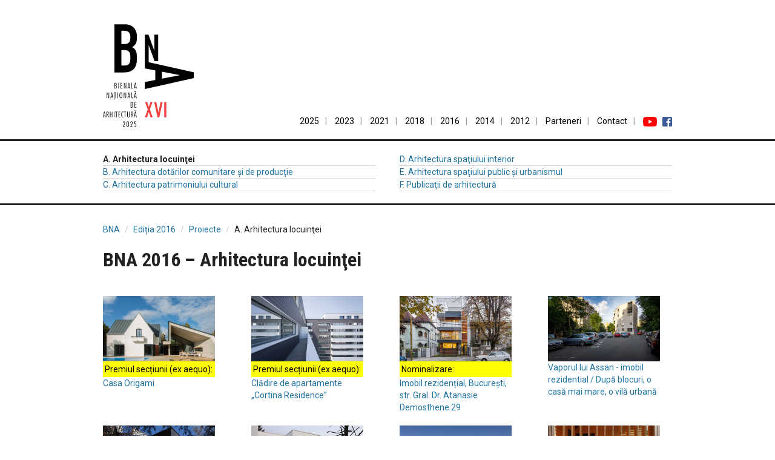

--- FILE ---
content_type: text/html; charset=utf-8
request_url: https://www.uar-bna.ro/2016/proiecte/a/
body_size: 4851
content:
<!DOCTYPE html>
<html lang="ro">
<head>
<meta charset="utf-8">
<title>Arhitectura locuinţei</title>
<meta http-equiv="X-UA-Compatible" content="IE=edge">
<meta name="viewport" content="width=device-width, initial-scale=1">


<meta property="og:site_name" content="Bienala Națională de Arhitectură">
<meta property="og:url" content="https://www.uar-bna.ro/2016/proiecte/a/">
<meta property="og:type" content="website">
<meta property="og:image" content="https://www.uar-bna.ro/2032/bna2023-v2.png">

<link href="//fonts.googleapis.com/css?family=Roboto+Condensed:400,700%7cRoboto:400,700,700italic,400italic&amp;subset=latin,latin-ext" rel="stylesheet" type="text/css">
<link href="/s/a/lib/bs.2.css" rel="stylesheet" type="text/css">
<link href="/s/a/bna/style.12.css" rel="stylesheet" type="text/css">
<link rel="stylesheet" type="text/css" href="/s/a/bna/prj.2.css">



<style>
    .prj {
        display: block;
        margin: 0 20px 20px 0;
    }
    .prj:hover {
        background-color: transparent;
    }
    .prj-thumb {
        width: 100%;
        height: auto;
    }
    .bna-prize {
        padding:3px;
        background-color:#ffff00;
        color:#000;
    }
</style>


</head>
<body>
<div class="bna-header">
    <div class="container" style="position: relative">
        <a href="/"><img class="bna-img-logo" src="/2025/logo%20BNA%202025.svg" alt="Logo BNA" width="150" height="170"></a>
        
        <ul class="bna-nav">
            <li class="bna-nav-item"><a class="bna-nav-link" href="/">2025</a></li>
            <li class="bna-nav-item"><a class="bna-nav-link" href="/2023/">2023</a></li>
            <li class="bna-nav-item"><a class="bna-nav-link" href="/2021/">2021</a></li>
            <li class="bna-nav-item"><a class="bna-nav-link" href="/2018/">2018</a></li>
            <li class="bna-nav-item"><a class="bna-nav-link" href="/2016/">2016</a></li>
            <li class="bna-nav-item"><a class="bna-nav-link" href="/2014/">2014</a></li>
            <li class="bna-nav-item bna-nav-item-break"><a class="bna-nav-link" href="/2012/">2012</a></li>
            <li class="bna-nav-item"><a class="bna-nav-link" href="/2025/sponsori-parteneri/">Parteneri</a></li>
            <li class="bna-nav-item"><a class="bna-nav-link" href="/contact/">Contact</a></li>
            <li class="bna-nav-item-last"><a class="bna-nav-link bna-nohover" href="https://www.youtube.com/channel/UCMCb6P64XDUWdR5nBk7hSQQ"><img src="/res/icons/youtube_social_icon_red.png" height="16" alt="Youtube"></a>&nbsp;&nbsp;&nbsp;<a class="bna-nav-link bna-nohover" href="https://www.facebook.com/uar.bna"><img src="/res/icons/fb32.png" height="16" alt="Facebook"></a></li>
        </ul>
    </div>
</div>

<div class="container">


</div>
<div style="border-bottom: 3px solid #222; margin-bottom: 10px;padding: 20px 0;">
    <div class="container">
        <div class="row">
            
            <div class="col-md-6">
            <ul class="bna-nav-sections">
                
                <li class="current">A. Arhitectura locuinţei</li>
                
                
                <li><a href="/2016/proiecte/b/">B. Arhitectura dotărilor comunitare şi de producţie</a></li>
                
                <li><a href="/2016/proiecte/c/">C. Arhitectura patrimoniului cultural</a></li>
                
            </ul>
            </div>
            
            <div class="col-md-6">
            <ul class="bna-nav-sections">
                
                <li><a href="/2016/proiecte/d/">D. Arhitectura spaţiului interior</a></li>
                
                <li><a href="/2016/proiecte/e/">E. Arhitectura spaţiului public şi urbanismul</a></li>
                
                <li><a href="/2016/proiecte/f/">F. Publicaţii de arhitectură</a></li>
                
            </ul>
            </div>
            
        </div>
    </div>
</div>
<div class="container">


<ul class="breadcrumb">
    <li><a href="/">BNA</a></li>
    <li><a href="/2016/">Ediția 2016</a></li>
    <li><a href="/2016/proiecte/">Proiecte</a></li>
    <li class="active">A. Arhitectura locuinţei</li>
</ul>

<h1>BNA 2016 – Arhitectura locuinţei</h1>



<div class="row">
    
    <div class="col-md-3">
        <a class="prj" href="/2016/proiecte/133/">
            
            <img class="prj-thumb" src="/s/bna2016/ver/e3c735d29687ca5fb0d694fc4525f13abf30ab57/bna-prj-133-cover-mini.jpg" alt="">
            
            <div class="bna-prize">Premiul secțiunii (ex aequo):</div>
            <div>Casa Origami</div>
        </a>
    </div>
    
    <div class="col-md-3">
        <a class="prj" href="/2016/proiecte/144/">
            
            <img class="prj-thumb" src="/s/bna2016/ver/04632116e50621ab5f5655da66b5cf8cb461964d/bna-prj-144-cover-mini.jpg" alt="">
            
            <div class="bna-prize">Premiul secțiunii (ex aequo):</div>
            <div>Clădire de apartamente „Cortina Residence”</div>
        </a>
    </div>
    
    <div class="col-md-3">
        <a class="prj" href="/2016/proiecte/163/">
            
            <img class="prj-thumb" src="/s/bna2016/ver/eec8c88aaf848e8d4d207fb583260c0115331c27/bna-prj-163-cover-mini.jpg" alt="">
            
            <div class="bna-prize">Nominalizare:</div>
            <div>Imobil rezidențial, București, str. Gral. Dr. Atanasie Demosthene 29</div>
        </a>
    </div>
    
    <div class="col-md-3">
        <a class="prj" href="/2016/proiecte/3/">
            
            <img class="prj-thumb" src="/s/bna2016/ver/442e71869435e9c6e36a7cdb5177f7bce7ffe484/bna-prj-3-cover-mini.jpg" alt="">
            
            
            <div>Vaporul lui Assan - imobil rezidential / După blocuri, o casă mai mare, o vilă urbană</div>
        </a>
    </div>
    
</div>

<div class="row">
    
    <div class="col-md-3">
        <a class="prj" href="/2016/proiecte/10/">
            
            <img class="prj-thumb" src="/s/bna2016/ver/e9d47bcac8570eb24f11f64836ee146f298ae66f/bna-prj-10-cover-mini.jpg" alt="">
            
            
            <div>Casa J</div>
        </a>
    </div>
    
    <div class="col-md-3">
        <a class="prj" href="/2016/proiecte/11/">
            
            <img class="prj-thumb" src="/s/bna2016/ver/32226aeb3ed876783b7505826c993282d7baafc3/bna-prj-11-cover-mini.jpg" alt="">
            
            
            <div>Casa parter UT87 , Timisoara</div>
        </a>
    </div>
    
    <div class="col-md-3">
        <a class="prj" href="/2016/proiecte/13/">
            
            <img class="prj-thumb" src="/s/bna2016/ver/08c1308404a34861221af0e80483a5a83b09b27b/bna-prj-13-cover-mini.jpg" alt="">
            
            
            <div>Între lac și pădure - casă de vacanță</div>
        </a>
    </div>
    
    <div class="col-md-3">
        <a class="prj" href="/2016/proiecte/15/">
            
            <img class="prj-thumb" src="/s/bna2016/ver/2c45a516338365def4b53dcd77bd7e9e9577eaf1/bna-prj-15-cover-mini.jpg" alt="">
            
            
            <div>Locuință urbană din lemn</div>
        </a>
    </div>
    
</div>

<div class="row">
    
    <div class="col-md-3">
        <a class="prj" href="/2016/proiecte/21/">
            
            <img class="prj-thumb" src="/s/bna2016/ver/e7fa23c5e1e420d7c3b46f4dabf7dab801790889/bna-prj-21-cover-mini.jpg" alt="">
            
            
            <div>Casa G</div>
        </a>
    </div>
    
    <div class="col-md-3">
        <a class="prj" href="/2016/proiecte/25/">
            
            <img class="prj-thumb" src="/s/bna2016/ver/3c66777fc38743a694b1342956bb37d8702b9962/bna-prj-25-cover-mini.jpg" alt="">
            
            
            <div>Casa E4 - Nearly Zero Energy Building</div>
        </a>
    </div>
    
    <div class="col-md-3">
        <a class="prj" href="/2016/proiecte/27/">
            
            <img class="prj-thumb" src="/s/bna2016/ver/880a58dd81130794d1384657522557c0b7dc5e7c/bna-prj-27-cover-mini.jpg" alt="">
            
            
            <div>CHE: casă în standard pasiv</div>
        </a>
    </div>
    
    <div class="col-md-3">
        <a class="prj" href="/2016/proiecte/33/">
            
            <img class="prj-thumb" src="/s/bna2016/ver/0979c8cc021e4c453c708749c2a67dfcd886aede/bna-prj-33-cover-mini.jpg" alt="">
            
            
            <div>GM7 Mediator</div>
        </a>
    </div>
    
</div>

<div class="row">
    
    <div class="col-md-3">
        <a class="prj" href="/2016/proiecte/40/">
            
            <img class="prj-thumb" src="/s/bna2016/ver/4c3a14dcf7e222357df3ac58f0b9f23b15bcf06c/bna-prj-40-cover-mini.jpg" alt="">
            
            
            <div>Park View House</div>
        </a>
    </div>
    
    <div class="col-md-3">
        <a class="prj" href="/2016/proiecte/41/">
            
            <img class="prj-thumb" src="/s/bna2016/ver/2288185cb3c356db5431f14a267391e644355806/bna-prj-41-cover-mini.jpg" alt="">
            
            
            <div>Casă decupată</div>
        </a>
    </div>
    
    <div class="col-md-3">
        <a class="prj" href="/2016/proiecte/42/">
            
            <img class="prj-thumb" src="/s/bna2016/ver/81c2e43e9860c318cb31062343b59ee143bbfd6f/bna-prj-42-cover-mini.jpg" alt="">
            
            
            <div>CASA C</div>
        </a>
    </div>
    
    <div class="col-md-3">
        <a class="prj" href="/2016/proiecte/48/">
            
            <img class="prj-thumb" src="/s/bna2016/ver/868a2050dccc004cd05c2b3b9f6fcac0813f339f/bna-prj-48-cover-mini.jpg" alt="">
            
            
            <div>Young Concept</div>
        </a>
    </div>
    
</div>

<div class="row">
    
    <div class="col-md-3">
        <a class="prj" href="/2016/proiecte/49/">
            
            <img class="prj-thumb" src="/s/bna2016/ver/1531bdaa6ce9399d9cd6b968771d83b98b8e4bda/bna-prj-49-cover-mini.jpg" alt="">
            
            
            <div>Locuință de vacanță Snagov</div>
        </a>
    </div>
    
    <div class="col-md-3">
        <a class="prj" href="/2016/proiecte/50/">
            
            <img class="prj-thumb" src="/s/bna2016/ver/307b1abe25b812d939816375e039394356eaf6b8/bna-prj-50-cover-mini.jpg" alt="">
            
            
            <div>Casă de vacanță Voroneț</div>
        </a>
    </div>
    
    <div class="col-md-3">
        <a class="prj" href="/2016/proiecte/54/">
            
            <img class="prj-thumb" src="/s/bna2016/ver/fcd14d670ad1ef56fedce98f0d70bf4d75856baa/bna-prj-54-cover-mini.jpg" alt="">
            
            
            <div>Casa între oraș și sat</div>
        </a>
    </div>
    
    <div class="col-md-3">
        <a class="prj" href="/2016/proiecte/56/">
            
            <img class="prj-thumb" src="/s/bna2016/ver/86e14e06ed8ff941326a42996478a7d0d77891ee/bna-prj-56-cover-mini.jpg" alt="">
            
            
            <div>Casa K - locuință unifamilială într-o zonă rurală</div>
        </a>
    </div>
    
</div>

<div class="row">
    
    <div class="col-md-3">
        <a class="prj" href="/2016/proiecte/58/">
            
            <img class="prj-thumb" src="/s/bna2016/ver/3f2d5e524f4a149294f000c6836f9f4b10222bae/bna-prj-58-cover-mini.jpg" alt="">
            
            
            <div>Casa 3T</div>
        </a>
    </div>
    
    <div class="col-md-3">
        <a class="prj" href="/2016/proiecte/66/">
            
            <img class="prj-thumb" src="/s/bna2016/ver/0d8f3be22e90c19fe6a4f17803365570e5af49a6/bna-prj-66-cover-mini.jpg" alt="">
            
            
            <div>Ansamblu de locuințe „Avangarde”</div>
        </a>
    </div>
    
    <div class="col-md-3">
        <a class="prj" href="/2016/proiecte/67/">
            
            <img class="prj-thumb" src="/s/bna2016/ver/ddf7317bbebd8b75224889afdb0907c566b2b825/bna-prj-67-cover-mini.jpg" alt="">
            
            
            <div>Locuință unifamilială P+ M</div>
        </a>
    </div>
    
    <div class="col-md-3">
        <a class="prj" href="/2016/proiecte/75/">
            
            <img class="prj-thumb" src="/s/bna2016/ver/80caf7b02367da76202e19ce20a50a1864014941/bna-prj-75-cover-mini.jpg" alt="">
            
            
            <div>O casa pe coastă</div>
        </a>
    </div>
    
</div>

<div class="row">
    
    <div class="col-md-3">
        <a class="prj" href="/2016/proiecte/90/">
            
            <img class="prj-thumb" src="/s/bna2016/ver/d377565c5d04c0d92d0381989a544cb8dcb90800/bna-prj-90-cover-mini.jpg" alt="">
            
            
            <div>O casă la țară</div>
        </a>
    </div>
    
    <div class="col-md-3">
        <a class="prj" href="/2016/proiecte/92/">
            
            <img class="prj-thumb" src="/s/bna2016/ver/57a0843ed688668384a6f0ea0c51a2b5e5a42ff8/bna-prj-92-cover-mini.jpg" alt="">
            
            
            <div>O haină prin curte. La Breaza</div>
        </a>
    </div>
    
    <div class="col-md-3">
        <a class="prj" href="/2016/proiecte/97/">
            
            <img class="prj-thumb" src="/s/bna2016/ver/5e69feed0adea328a359b0b93ec9e176aef051f0/bna-prj-97-cover-mini.jpg" alt="">
            
            
            <div>Casa Damian</div>
        </a>
    </div>
    
    <div class="col-md-3">
        <a class="prj" href="/2016/proiecte/99/">
            
            <img class="prj-thumb" src="/s/bna2016/ver/4e052b33630b0ffb9beb76d9c63c9b67010df7a9/bna-prj-99-cover-mini.jpg" alt="">
            
            
            <div>Locuință în Mogoșoaia</div>
        </a>
    </div>
    
</div>

<div class="row">
    
    <div class="col-md-3">
        <a class="prj" href="/2016/proiecte/103/">
            
            <img class="prj-thumb" src="/s/bna2016/ver/f05f1455bbc69b91e336deae9f16637a6037dc89/bna-prj-103-cover-mini.jpg" alt="">
            
            
            <div>Locuință unifamilială Drumul Malu Roșu</div>
        </a>
    </div>
    
    <div class="col-md-3">
        <a class="prj" href="/2016/proiecte/105/">
            
            <img class="prj-thumb" src="/s/bna2016/ver/0e26c31b85652581695e39c4f0120fd4c5f3506c/bna-prj-105-cover-mini.jpg" alt="">
            
            
            <div>Bologa 6</div>
        </a>
    </div>
    
    <div class="col-md-3">
        <a class="prj" href="/2016/proiecte/106/">
            
            <img class="prj-thumb" src="/s/bna2016/ver/4a442dacbeb10e89c4d1379f23a9ccaa024a0562/bna-prj-106-cover-mini.jpg" alt="">
            
            
            <div>Casă de mușcel - 1895</div>
        </a>
    </div>
    
    <div class="col-md-3">
        <a class="prj" href="/2016/proiecte/120/">
            
            <img class="prj-thumb" src="/s/bna2016/ver/b7819f8a75565de9701eeeb8d24b575aa764b539/bna-prj-120-cover-mini.jpg" alt="">
            
            
            <div>Casa C</div>
        </a>
    </div>
    
</div>

<div class="row">
    
    <div class="col-md-3">
        <a class="prj" href="/2016/proiecte/124/">
            
            <img class="prj-thumb" src="/s/bna2016/ver/b67c69280389f53914945102b441dafa8f083666/bna-prj-124-cover-mini.jpg" alt="">
            
            
            <div>Casă la țară</div>
        </a>
    </div>
    
    <div class="col-md-3">
        <a class="prj" href="/2016/proiecte/125/">
            
            <img class="prj-thumb" src="/s/bna2016/ver/bf50f0438efcb5836baa6ac9a9a6b583c7b92459/bna-prj-125-cover-mini.jpg" alt="">
            
            
            <div>Condominiul 7 Cuburi</div>
        </a>
    </div>
    
    <div class="col-md-3">
        <a class="prj" href="/2016/proiecte/131/">
            
            <img class="prj-thumb" src="/s/bna2016/ver/b78915e8e76ea8aecf6951243432c8aa74bdc3ce/bna-prj-131-cover-mini.jpg" alt="">
            
            
            <div>Casă orizontală</div>
        </a>
    </div>
    
    <div class="col-md-3">
        <a class="prj" href="/2016/proiecte/132/">
            
            <img class="prj-thumb" src="/s/bna2016/ver/02c41f62f68c626df7bfa22baacbc2465d99f032/bna-prj-132-cover-mini.jpg" alt="">
            
            
            <div>Casa Lama</div>
        </a>
    </div>
    
</div>

<div class="row">
    
    <div class="col-md-3">
        <a class="prj" href="/2016/proiecte/143/">
            
            <img class="prj-thumb" src="/s/bna2016/ver/5d4066ed079480aeebf87ecdb6fc24c399bbfc87/bna-prj-143-cover-mini.jpg" alt="">
            
            
            <div>Filtru pentru gânduri</div>
        </a>
    </div>
    
    <div class="col-md-3">
        <a class="prj" href="/2016/proiecte/145/">
            
            <img class="prj-thumb" src="/s/bna2016/ver/7603ddadd4bba283af7f1539046be4fe56bd3b9a/bna-prj-145-cover-mini.jpg" alt="">
            
            
            <div>Inserție în sit istoric</div>
        </a>
    </div>
    
    <div class="col-md-3">
        <a class="prj" href="/2016/proiecte/146/">
            
            <img class="prj-thumb" src="/s/bna2016/ver/96117102f8f5f30c06a369b34b97eb560a08c100/bna-prj-146-cover-mini.jpg" alt="">
            
            
            <div>Ecrane spre pădure</div>
        </a>
    </div>
    
    <div class="col-md-3">
        <a class="prj" href="/2016/proiecte/147/">
            
            <img class="prj-thumb" src="/s/bna2016/ver/c7454afbef930fb90fd26c4c42860e85cecc7646/bna-prj-147-cover-mini.jpg" alt="">
            
            
            <div>Clădire cu apartamente str. Sfinții Voievozi nr.52-54</div>
        </a>
    </div>
    
</div>

<div class="row">
    
    <div class="col-md-3">
        <a class="prj" href="/2016/proiecte/155/">
            
            <img class="prj-thumb" src="/s/bna2016/ver/d95bccf7257e2cd7c59fcd698377de3e19b18163/bna-prj-155-cover-mini.jpg" alt="">
            
            
            <div>Casa „I”</div>
        </a>
    </div>
    
    <div class="col-md-3">
        <a class="prj" href="/2016/proiecte/157/">
            
            <img class="prj-thumb" src="/s/bna2016/ver/c2661aac7909f51609d8e9d2485f4f9a69486ab2/bna-prj-157-cover-mini.jpg" alt="">
            
            
            <div>Floreasca 1 Residences</div>
        </a>
    </div>
    
    <div class="col-md-3">
        <a class="prj" href="/2016/proiecte/159/">
            
            <img class="prj-thumb" src="/s/bna2016/ver/b44976c68c3a1ada0a49688c19bab5a2929530cd/bna-prj-159-cover-mini.jpg" alt="">
            
            
            <div>Casa „F”</div>
        </a>
    </div>
    
    <div class="col-md-3">
        <a class="prj" href="/2016/proiecte/172/">
            
            <img class="prj-thumb" src="/s/bna2016/ver/0b28ef56ce154ba9c3ce77089b8d4443f1d8d3cf/bna-prj-172-cover-mini.jpg" alt="">
            
            
            <div>Locuințe în oglindă</div>
        </a>
    </div>
    
</div>

<div class="row">
    
    <div class="col-md-3">
        <a class="prj" href="/2016/proiecte/180/">
            
            <img class="prj-thumb" src="/s/bna2016/ver/56d0e8453e8cbcd819eb8e3d4e3d2e5b300e3414/bna-prj-180-cover-mini.jpg" alt="">
            
            
            <div>Casă unifamilială D+P</div>
        </a>
    </div>
    
    <div class="col-md-3">
        <a class="prj" href="/2016/proiecte/189/">
            
            <img class="prj-thumb" src="/s/bna2016/ver/0d62dc9ea247f97698ba8ed167eb3a68ec0d640c/bna-prj-189-cover-mini.jpg" alt="">
            
            
            <div>Imobil locuințe P+2E+M, spații adiționale, anexe și utilități</div>
        </a>
    </div>
    
    <div class="col-md-3">
        <a class="prj" href="/2016/proiecte/191/">
            
            <img class="prj-thumb" src="/s/bna2016/ver/5636a9ccaa8c81680a4b02a5de8601fe06ec8af9/bna-prj-191-cover-mini.jpg" alt="">
            
            
            <div>Casă de amintiri</div>
        </a>
    </div>
    
    <div class="col-md-3">
        <a class="prj" href="/2016/proiecte/199/">
            
            <img class="prj-thumb" src="/s/bna2016/ver/3eb3ba42132d7fa5610e335c084140382f9c380d/bna-prj-199-cover-mini.jpg" alt="">
            
            
            <div>Imobil locuințe colective, Ostașilor 8</div>
        </a>
    </div>
    
</div>

<div class="row">
    
    <div class="col-md-3">
        <a class="prj" href="/2016/proiecte/216/">
            
            <img class="prj-thumb" src="/s/bna2016/ver/a87b1a6ddd989dec08c2278baaf0cb29f20215c8/bna-prj-216-cover-mini.jpg" alt="">
            
            
            <div>Imobil de apartamente în București, pe strada Aaron Florian</div>
        </a>
    </div>
    
    <div class="col-md-3">
        <a class="prj" href="/2016/proiecte/217/">
            
            <img class="prj-thumb" src="/s/bna2016/ver/c5364c4ea869bde14e93003b647f0f351d1b03c6/bna-prj-217-cover-mini.jpg" alt="">
            
            
            <div>Vila M</div>
        </a>
    </div>
    
</div>




<div class="bna-next"><a href="/2016/proiecte/b/">Arhitectura dotărilor comunitare şi de producţie &rsaquo;</a></div>


</div>


<div class="bna-footer">
    <div class="container">
        <img class="bna-footer-logo-uar" src="/res/logo-uar.svg" alt="Logo UAR">
        <div class="bna-footer-text">
        <p><b>Bienala Națională de Arhitectură</b> este un eveniment al <a href="https://www.uniuneaarhitectilor.ro">Uniunii Arhitecților din România</a>
        <br>Contact: <a href="mailto:uar.bienala@gmail.com">uar.bienala@gmail.com</a>, tel. 0727617682</p>
        <p><a href="/2025/sponsori-parteneri/">Sponsori și parteneri</a></p>
        </div>
    </div>
    
    
</div>





</body>
</html>

--- FILE ---
content_type: text/css
request_url: https://www.uar-bna.ro/s/a/bna/prj.2.css
body_size: 883
content:
.bna-nav-sections {
    margin:0;
    padding:0;
    list-style-type:none;
    list-style-image:none;
}

.bna-nav-sections a {
    text-decoration:none;
    display:block;
}

.bna-nav-sections li {
    border-bottom:1px solid #d6d6d6;
}

.bna-nav-sections .current {
    font-weight: bold;
}

.bna-prev {
}
.bna-next {
    float: right;
}

a.nohover:hover {
    background:none;
}

.bna-thumbs {
    margin-bottom:36px;
}

.bna-thumb a {
    text-decoration:none;
}

.bna-thumb a:hover {
    background:none;
}

.bna-thumb-caption {
    margin:0;
}

.bna-thumb-caption b {
    color:#000;
    font-weight:bold;
    background-color:#ffff00;
    padding:0 3px;
    display:block;
}

.bna-nav-bottom {
    border-color:#d6d6d6;
    border-style:solid;
    border-width:1px 0;
    margin:36px 0;
    padding:9px 0;
}

.bna-nav-bottom a {
    text-decoration:none;
}

#bna-logo-link {
    margin-bottom:18px;
}

.bna-heading-end {
    border-bottom:1px solid #d6d6d6;
    clear:both;
    margin-bottom:36px;
}

.bna-projects-relnav {
    border-top:1px solid #d6d6d6;
    padding-top:9px;
    clear:both;
    margin-bottom:36px;
}

.bna-prizes {
    margin:0;
    padding:0;
    list-style-type:none;
    clear:both;
}

.bna-prizes li {
    margin:0 0 9px 0;
    height:18px;
}

.bna-jury-prize, .bna-org-prize {
    background-color:#ffff00;
    color:#000;
    font-weight:bold;
    padding:2px 9px;
}
.bna-other-prize {
    background-color:#ffff99;
    color:#222;
    font-weight:normal;
    padding:2px 9px;
}


.bna-header-jumbo {
    font-weight:bold;
    font-family:Arial, sans-serif;
    font-size:32px;
    line-height:36px;
}

.bna-prop {
    padding:9px 0;
    border-bottom:1px solid #aaa;
}

.bna-prop-key {
    text-transform:uppercase;
    font-weight:bold;
    width:172px;
    float:left;
}

.bna-prop-val {
    margin-left:172px;
}

.bna-map-link {
    float:right;
}

.bna-grid-panel {
    float:left;
    width:450px;
}

.bna-grid-panel-left {
    margin-right:36px;
}

.bna-osd-wrapper {
    cursor: grab;
    cursor: -moz-grab;
    cursor: -webkit-grab;
}

.bna-osd-toolbar {
    position: absolute;
    top: 0;
    right: 0;
    z-index:10000;
    display: none;
}

.bna-osd-toolbar-group {
    padding: 5px 10px;
    margin: 0 1px;
    background-color: #000;
    color: #ccc;
}

.bna-osd-toolbar-group a {
    color: #ccc;
}
.bna-osd-toolbar-group a:hover {
    text-decoration: none;
    color: #fff;
    background-color: transparent;
}

.bna-osd-toolbar-label {
    color: #ccc;
}

.bna-osd-toolbar-btn {
    padding-left: 7px;
    padding-right: 7px;
}
.fullpage {
    background-color: #000;
}
